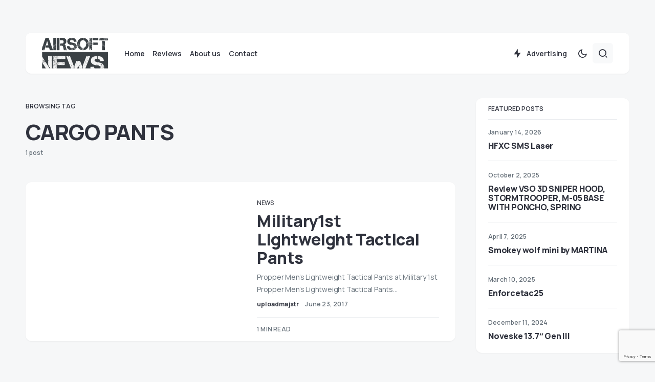

--- FILE ---
content_type: text/html; charset=utf-8
request_url: https://www.google.com/recaptcha/api2/anchor?ar=1&k=6Le-328qAAAAAC6PmzES-mIblfcPxqXqnYZzflkX&co=aHR0cHM6Ly9haXJzb2Z0bmV3cy5ldTo0NDM.&hl=en&v=PoyoqOPhxBO7pBk68S4YbpHZ&size=invisible&anchor-ms=20000&execute-ms=30000&cb=q18kxj1l89kg
body_size: 48544
content:
<!DOCTYPE HTML><html dir="ltr" lang="en"><head><meta http-equiv="Content-Type" content="text/html; charset=UTF-8">
<meta http-equiv="X-UA-Compatible" content="IE=edge">
<title>reCAPTCHA</title>
<style type="text/css">
/* cyrillic-ext */
@font-face {
  font-family: 'Roboto';
  font-style: normal;
  font-weight: 400;
  font-stretch: 100%;
  src: url(//fonts.gstatic.com/s/roboto/v48/KFO7CnqEu92Fr1ME7kSn66aGLdTylUAMa3GUBHMdazTgWw.woff2) format('woff2');
  unicode-range: U+0460-052F, U+1C80-1C8A, U+20B4, U+2DE0-2DFF, U+A640-A69F, U+FE2E-FE2F;
}
/* cyrillic */
@font-face {
  font-family: 'Roboto';
  font-style: normal;
  font-weight: 400;
  font-stretch: 100%;
  src: url(//fonts.gstatic.com/s/roboto/v48/KFO7CnqEu92Fr1ME7kSn66aGLdTylUAMa3iUBHMdazTgWw.woff2) format('woff2');
  unicode-range: U+0301, U+0400-045F, U+0490-0491, U+04B0-04B1, U+2116;
}
/* greek-ext */
@font-face {
  font-family: 'Roboto';
  font-style: normal;
  font-weight: 400;
  font-stretch: 100%;
  src: url(//fonts.gstatic.com/s/roboto/v48/KFO7CnqEu92Fr1ME7kSn66aGLdTylUAMa3CUBHMdazTgWw.woff2) format('woff2');
  unicode-range: U+1F00-1FFF;
}
/* greek */
@font-face {
  font-family: 'Roboto';
  font-style: normal;
  font-weight: 400;
  font-stretch: 100%;
  src: url(//fonts.gstatic.com/s/roboto/v48/KFO7CnqEu92Fr1ME7kSn66aGLdTylUAMa3-UBHMdazTgWw.woff2) format('woff2');
  unicode-range: U+0370-0377, U+037A-037F, U+0384-038A, U+038C, U+038E-03A1, U+03A3-03FF;
}
/* math */
@font-face {
  font-family: 'Roboto';
  font-style: normal;
  font-weight: 400;
  font-stretch: 100%;
  src: url(//fonts.gstatic.com/s/roboto/v48/KFO7CnqEu92Fr1ME7kSn66aGLdTylUAMawCUBHMdazTgWw.woff2) format('woff2');
  unicode-range: U+0302-0303, U+0305, U+0307-0308, U+0310, U+0312, U+0315, U+031A, U+0326-0327, U+032C, U+032F-0330, U+0332-0333, U+0338, U+033A, U+0346, U+034D, U+0391-03A1, U+03A3-03A9, U+03B1-03C9, U+03D1, U+03D5-03D6, U+03F0-03F1, U+03F4-03F5, U+2016-2017, U+2034-2038, U+203C, U+2040, U+2043, U+2047, U+2050, U+2057, U+205F, U+2070-2071, U+2074-208E, U+2090-209C, U+20D0-20DC, U+20E1, U+20E5-20EF, U+2100-2112, U+2114-2115, U+2117-2121, U+2123-214F, U+2190, U+2192, U+2194-21AE, U+21B0-21E5, U+21F1-21F2, U+21F4-2211, U+2213-2214, U+2216-22FF, U+2308-230B, U+2310, U+2319, U+231C-2321, U+2336-237A, U+237C, U+2395, U+239B-23B7, U+23D0, U+23DC-23E1, U+2474-2475, U+25AF, U+25B3, U+25B7, U+25BD, U+25C1, U+25CA, U+25CC, U+25FB, U+266D-266F, U+27C0-27FF, U+2900-2AFF, U+2B0E-2B11, U+2B30-2B4C, U+2BFE, U+3030, U+FF5B, U+FF5D, U+1D400-1D7FF, U+1EE00-1EEFF;
}
/* symbols */
@font-face {
  font-family: 'Roboto';
  font-style: normal;
  font-weight: 400;
  font-stretch: 100%;
  src: url(//fonts.gstatic.com/s/roboto/v48/KFO7CnqEu92Fr1ME7kSn66aGLdTylUAMaxKUBHMdazTgWw.woff2) format('woff2');
  unicode-range: U+0001-000C, U+000E-001F, U+007F-009F, U+20DD-20E0, U+20E2-20E4, U+2150-218F, U+2190, U+2192, U+2194-2199, U+21AF, U+21E6-21F0, U+21F3, U+2218-2219, U+2299, U+22C4-22C6, U+2300-243F, U+2440-244A, U+2460-24FF, U+25A0-27BF, U+2800-28FF, U+2921-2922, U+2981, U+29BF, U+29EB, U+2B00-2BFF, U+4DC0-4DFF, U+FFF9-FFFB, U+10140-1018E, U+10190-1019C, U+101A0, U+101D0-101FD, U+102E0-102FB, U+10E60-10E7E, U+1D2C0-1D2D3, U+1D2E0-1D37F, U+1F000-1F0FF, U+1F100-1F1AD, U+1F1E6-1F1FF, U+1F30D-1F30F, U+1F315, U+1F31C, U+1F31E, U+1F320-1F32C, U+1F336, U+1F378, U+1F37D, U+1F382, U+1F393-1F39F, U+1F3A7-1F3A8, U+1F3AC-1F3AF, U+1F3C2, U+1F3C4-1F3C6, U+1F3CA-1F3CE, U+1F3D4-1F3E0, U+1F3ED, U+1F3F1-1F3F3, U+1F3F5-1F3F7, U+1F408, U+1F415, U+1F41F, U+1F426, U+1F43F, U+1F441-1F442, U+1F444, U+1F446-1F449, U+1F44C-1F44E, U+1F453, U+1F46A, U+1F47D, U+1F4A3, U+1F4B0, U+1F4B3, U+1F4B9, U+1F4BB, U+1F4BF, U+1F4C8-1F4CB, U+1F4D6, U+1F4DA, U+1F4DF, U+1F4E3-1F4E6, U+1F4EA-1F4ED, U+1F4F7, U+1F4F9-1F4FB, U+1F4FD-1F4FE, U+1F503, U+1F507-1F50B, U+1F50D, U+1F512-1F513, U+1F53E-1F54A, U+1F54F-1F5FA, U+1F610, U+1F650-1F67F, U+1F687, U+1F68D, U+1F691, U+1F694, U+1F698, U+1F6AD, U+1F6B2, U+1F6B9-1F6BA, U+1F6BC, U+1F6C6-1F6CF, U+1F6D3-1F6D7, U+1F6E0-1F6EA, U+1F6F0-1F6F3, U+1F6F7-1F6FC, U+1F700-1F7FF, U+1F800-1F80B, U+1F810-1F847, U+1F850-1F859, U+1F860-1F887, U+1F890-1F8AD, U+1F8B0-1F8BB, U+1F8C0-1F8C1, U+1F900-1F90B, U+1F93B, U+1F946, U+1F984, U+1F996, U+1F9E9, U+1FA00-1FA6F, U+1FA70-1FA7C, U+1FA80-1FA89, U+1FA8F-1FAC6, U+1FACE-1FADC, U+1FADF-1FAE9, U+1FAF0-1FAF8, U+1FB00-1FBFF;
}
/* vietnamese */
@font-face {
  font-family: 'Roboto';
  font-style: normal;
  font-weight: 400;
  font-stretch: 100%;
  src: url(//fonts.gstatic.com/s/roboto/v48/KFO7CnqEu92Fr1ME7kSn66aGLdTylUAMa3OUBHMdazTgWw.woff2) format('woff2');
  unicode-range: U+0102-0103, U+0110-0111, U+0128-0129, U+0168-0169, U+01A0-01A1, U+01AF-01B0, U+0300-0301, U+0303-0304, U+0308-0309, U+0323, U+0329, U+1EA0-1EF9, U+20AB;
}
/* latin-ext */
@font-face {
  font-family: 'Roboto';
  font-style: normal;
  font-weight: 400;
  font-stretch: 100%;
  src: url(//fonts.gstatic.com/s/roboto/v48/KFO7CnqEu92Fr1ME7kSn66aGLdTylUAMa3KUBHMdazTgWw.woff2) format('woff2');
  unicode-range: U+0100-02BA, U+02BD-02C5, U+02C7-02CC, U+02CE-02D7, U+02DD-02FF, U+0304, U+0308, U+0329, U+1D00-1DBF, U+1E00-1E9F, U+1EF2-1EFF, U+2020, U+20A0-20AB, U+20AD-20C0, U+2113, U+2C60-2C7F, U+A720-A7FF;
}
/* latin */
@font-face {
  font-family: 'Roboto';
  font-style: normal;
  font-weight: 400;
  font-stretch: 100%;
  src: url(//fonts.gstatic.com/s/roboto/v48/KFO7CnqEu92Fr1ME7kSn66aGLdTylUAMa3yUBHMdazQ.woff2) format('woff2');
  unicode-range: U+0000-00FF, U+0131, U+0152-0153, U+02BB-02BC, U+02C6, U+02DA, U+02DC, U+0304, U+0308, U+0329, U+2000-206F, U+20AC, U+2122, U+2191, U+2193, U+2212, U+2215, U+FEFF, U+FFFD;
}
/* cyrillic-ext */
@font-face {
  font-family: 'Roboto';
  font-style: normal;
  font-weight: 500;
  font-stretch: 100%;
  src: url(//fonts.gstatic.com/s/roboto/v48/KFO7CnqEu92Fr1ME7kSn66aGLdTylUAMa3GUBHMdazTgWw.woff2) format('woff2');
  unicode-range: U+0460-052F, U+1C80-1C8A, U+20B4, U+2DE0-2DFF, U+A640-A69F, U+FE2E-FE2F;
}
/* cyrillic */
@font-face {
  font-family: 'Roboto';
  font-style: normal;
  font-weight: 500;
  font-stretch: 100%;
  src: url(//fonts.gstatic.com/s/roboto/v48/KFO7CnqEu92Fr1ME7kSn66aGLdTylUAMa3iUBHMdazTgWw.woff2) format('woff2');
  unicode-range: U+0301, U+0400-045F, U+0490-0491, U+04B0-04B1, U+2116;
}
/* greek-ext */
@font-face {
  font-family: 'Roboto';
  font-style: normal;
  font-weight: 500;
  font-stretch: 100%;
  src: url(//fonts.gstatic.com/s/roboto/v48/KFO7CnqEu92Fr1ME7kSn66aGLdTylUAMa3CUBHMdazTgWw.woff2) format('woff2');
  unicode-range: U+1F00-1FFF;
}
/* greek */
@font-face {
  font-family: 'Roboto';
  font-style: normal;
  font-weight: 500;
  font-stretch: 100%;
  src: url(//fonts.gstatic.com/s/roboto/v48/KFO7CnqEu92Fr1ME7kSn66aGLdTylUAMa3-UBHMdazTgWw.woff2) format('woff2');
  unicode-range: U+0370-0377, U+037A-037F, U+0384-038A, U+038C, U+038E-03A1, U+03A3-03FF;
}
/* math */
@font-face {
  font-family: 'Roboto';
  font-style: normal;
  font-weight: 500;
  font-stretch: 100%;
  src: url(//fonts.gstatic.com/s/roboto/v48/KFO7CnqEu92Fr1ME7kSn66aGLdTylUAMawCUBHMdazTgWw.woff2) format('woff2');
  unicode-range: U+0302-0303, U+0305, U+0307-0308, U+0310, U+0312, U+0315, U+031A, U+0326-0327, U+032C, U+032F-0330, U+0332-0333, U+0338, U+033A, U+0346, U+034D, U+0391-03A1, U+03A3-03A9, U+03B1-03C9, U+03D1, U+03D5-03D6, U+03F0-03F1, U+03F4-03F5, U+2016-2017, U+2034-2038, U+203C, U+2040, U+2043, U+2047, U+2050, U+2057, U+205F, U+2070-2071, U+2074-208E, U+2090-209C, U+20D0-20DC, U+20E1, U+20E5-20EF, U+2100-2112, U+2114-2115, U+2117-2121, U+2123-214F, U+2190, U+2192, U+2194-21AE, U+21B0-21E5, U+21F1-21F2, U+21F4-2211, U+2213-2214, U+2216-22FF, U+2308-230B, U+2310, U+2319, U+231C-2321, U+2336-237A, U+237C, U+2395, U+239B-23B7, U+23D0, U+23DC-23E1, U+2474-2475, U+25AF, U+25B3, U+25B7, U+25BD, U+25C1, U+25CA, U+25CC, U+25FB, U+266D-266F, U+27C0-27FF, U+2900-2AFF, U+2B0E-2B11, U+2B30-2B4C, U+2BFE, U+3030, U+FF5B, U+FF5D, U+1D400-1D7FF, U+1EE00-1EEFF;
}
/* symbols */
@font-face {
  font-family: 'Roboto';
  font-style: normal;
  font-weight: 500;
  font-stretch: 100%;
  src: url(//fonts.gstatic.com/s/roboto/v48/KFO7CnqEu92Fr1ME7kSn66aGLdTylUAMaxKUBHMdazTgWw.woff2) format('woff2');
  unicode-range: U+0001-000C, U+000E-001F, U+007F-009F, U+20DD-20E0, U+20E2-20E4, U+2150-218F, U+2190, U+2192, U+2194-2199, U+21AF, U+21E6-21F0, U+21F3, U+2218-2219, U+2299, U+22C4-22C6, U+2300-243F, U+2440-244A, U+2460-24FF, U+25A0-27BF, U+2800-28FF, U+2921-2922, U+2981, U+29BF, U+29EB, U+2B00-2BFF, U+4DC0-4DFF, U+FFF9-FFFB, U+10140-1018E, U+10190-1019C, U+101A0, U+101D0-101FD, U+102E0-102FB, U+10E60-10E7E, U+1D2C0-1D2D3, U+1D2E0-1D37F, U+1F000-1F0FF, U+1F100-1F1AD, U+1F1E6-1F1FF, U+1F30D-1F30F, U+1F315, U+1F31C, U+1F31E, U+1F320-1F32C, U+1F336, U+1F378, U+1F37D, U+1F382, U+1F393-1F39F, U+1F3A7-1F3A8, U+1F3AC-1F3AF, U+1F3C2, U+1F3C4-1F3C6, U+1F3CA-1F3CE, U+1F3D4-1F3E0, U+1F3ED, U+1F3F1-1F3F3, U+1F3F5-1F3F7, U+1F408, U+1F415, U+1F41F, U+1F426, U+1F43F, U+1F441-1F442, U+1F444, U+1F446-1F449, U+1F44C-1F44E, U+1F453, U+1F46A, U+1F47D, U+1F4A3, U+1F4B0, U+1F4B3, U+1F4B9, U+1F4BB, U+1F4BF, U+1F4C8-1F4CB, U+1F4D6, U+1F4DA, U+1F4DF, U+1F4E3-1F4E6, U+1F4EA-1F4ED, U+1F4F7, U+1F4F9-1F4FB, U+1F4FD-1F4FE, U+1F503, U+1F507-1F50B, U+1F50D, U+1F512-1F513, U+1F53E-1F54A, U+1F54F-1F5FA, U+1F610, U+1F650-1F67F, U+1F687, U+1F68D, U+1F691, U+1F694, U+1F698, U+1F6AD, U+1F6B2, U+1F6B9-1F6BA, U+1F6BC, U+1F6C6-1F6CF, U+1F6D3-1F6D7, U+1F6E0-1F6EA, U+1F6F0-1F6F3, U+1F6F7-1F6FC, U+1F700-1F7FF, U+1F800-1F80B, U+1F810-1F847, U+1F850-1F859, U+1F860-1F887, U+1F890-1F8AD, U+1F8B0-1F8BB, U+1F8C0-1F8C1, U+1F900-1F90B, U+1F93B, U+1F946, U+1F984, U+1F996, U+1F9E9, U+1FA00-1FA6F, U+1FA70-1FA7C, U+1FA80-1FA89, U+1FA8F-1FAC6, U+1FACE-1FADC, U+1FADF-1FAE9, U+1FAF0-1FAF8, U+1FB00-1FBFF;
}
/* vietnamese */
@font-face {
  font-family: 'Roboto';
  font-style: normal;
  font-weight: 500;
  font-stretch: 100%;
  src: url(//fonts.gstatic.com/s/roboto/v48/KFO7CnqEu92Fr1ME7kSn66aGLdTylUAMa3OUBHMdazTgWw.woff2) format('woff2');
  unicode-range: U+0102-0103, U+0110-0111, U+0128-0129, U+0168-0169, U+01A0-01A1, U+01AF-01B0, U+0300-0301, U+0303-0304, U+0308-0309, U+0323, U+0329, U+1EA0-1EF9, U+20AB;
}
/* latin-ext */
@font-face {
  font-family: 'Roboto';
  font-style: normal;
  font-weight: 500;
  font-stretch: 100%;
  src: url(//fonts.gstatic.com/s/roboto/v48/KFO7CnqEu92Fr1ME7kSn66aGLdTylUAMa3KUBHMdazTgWw.woff2) format('woff2');
  unicode-range: U+0100-02BA, U+02BD-02C5, U+02C7-02CC, U+02CE-02D7, U+02DD-02FF, U+0304, U+0308, U+0329, U+1D00-1DBF, U+1E00-1E9F, U+1EF2-1EFF, U+2020, U+20A0-20AB, U+20AD-20C0, U+2113, U+2C60-2C7F, U+A720-A7FF;
}
/* latin */
@font-face {
  font-family: 'Roboto';
  font-style: normal;
  font-weight: 500;
  font-stretch: 100%;
  src: url(//fonts.gstatic.com/s/roboto/v48/KFO7CnqEu92Fr1ME7kSn66aGLdTylUAMa3yUBHMdazQ.woff2) format('woff2');
  unicode-range: U+0000-00FF, U+0131, U+0152-0153, U+02BB-02BC, U+02C6, U+02DA, U+02DC, U+0304, U+0308, U+0329, U+2000-206F, U+20AC, U+2122, U+2191, U+2193, U+2212, U+2215, U+FEFF, U+FFFD;
}
/* cyrillic-ext */
@font-face {
  font-family: 'Roboto';
  font-style: normal;
  font-weight: 900;
  font-stretch: 100%;
  src: url(//fonts.gstatic.com/s/roboto/v48/KFO7CnqEu92Fr1ME7kSn66aGLdTylUAMa3GUBHMdazTgWw.woff2) format('woff2');
  unicode-range: U+0460-052F, U+1C80-1C8A, U+20B4, U+2DE0-2DFF, U+A640-A69F, U+FE2E-FE2F;
}
/* cyrillic */
@font-face {
  font-family: 'Roboto';
  font-style: normal;
  font-weight: 900;
  font-stretch: 100%;
  src: url(//fonts.gstatic.com/s/roboto/v48/KFO7CnqEu92Fr1ME7kSn66aGLdTylUAMa3iUBHMdazTgWw.woff2) format('woff2');
  unicode-range: U+0301, U+0400-045F, U+0490-0491, U+04B0-04B1, U+2116;
}
/* greek-ext */
@font-face {
  font-family: 'Roboto';
  font-style: normal;
  font-weight: 900;
  font-stretch: 100%;
  src: url(//fonts.gstatic.com/s/roboto/v48/KFO7CnqEu92Fr1ME7kSn66aGLdTylUAMa3CUBHMdazTgWw.woff2) format('woff2');
  unicode-range: U+1F00-1FFF;
}
/* greek */
@font-face {
  font-family: 'Roboto';
  font-style: normal;
  font-weight: 900;
  font-stretch: 100%;
  src: url(//fonts.gstatic.com/s/roboto/v48/KFO7CnqEu92Fr1ME7kSn66aGLdTylUAMa3-UBHMdazTgWw.woff2) format('woff2');
  unicode-range: U+0370-0377, U+037A-037F, U+0384-038A, U+038C, U+038E-03A1, U+03A3-03FF;
}
/* math */
@font-face {
  font-family: 'Roboto';
  font-style: normal;
  font-weight: 900;
  font-stretch: 100%;
  src: url(//fonts.gstatic.com/s/roboto/v48/KFO7CnqEu92Fr1ME7kSn66aGLdTylUAMawCUBHMdazTgWw.woff2) format('woff2');
  unicode-range: U+0302-0303, U+0305, U+0307-0308, U+0310, U+0312, U+0315, U+031A, U+0326-0327, U+032C, U+032F-0330, U+0332-0333, U+0338, U+033A, U+0346, U+034D, U+0391-03A1, U+03A3-03A9, U+03B1-03C9, U+03D1, U+03D5-03D6, U+03F0-03F1, U+03F4-03F5, U+2016-2017, U+2034-2038, U+203C, U+2040, U+2043, U+2047, U+2050, U+2057, U+205F, U+2070-2071, U+2074-208E, U+2090-209C, U+20D0-20DC, U+20E1, U+20E5-20EF, U+2100-2112, U+2114-2115, U+2117-2121, U+2123-214F, U+2190, U+2192, U+2194-21AE, U+21B0-21E5, U+21F1-21F2, U+21F4-2211, U+2213-2214, U+2216-22FF, U+2308-230B, U+2310, U+2319, U+231C-2321, U+2336-237A, U+237C, U+2395, U+239B-23B7, U+23D0, U+23DC-23E1, U+2474-2475, U+25AF, U+25B3, U+25B7, U+25BD, U+25C1, U+25CA, U+25CC, U+25FB, U+266D-266F, U+27C0-27FF, U+2900-2AFF, U+2B0E-2B11, U+2B30-2B4C, U+2BFE, U+3030, U+FF5B, U+FF5D, U+1D400-1D7FF, U+1EE00-1EEFF;
}
/* symbols */
@font-face {
  font-family: 'Roboto';
  font-style: normal;
  font-weight: 900;
  font-stretch: 100%;
  src: url(//fonts.gstatic.com/s/roboto/v48/KFO7CnqEu92Fr1ME7kSn66aGLdTylUAMaxKUBHMdazTgWw.woff2) format('woff2');
  unicode-range: U+0001-000C, U+000E-001F, U+007F-009F, U+20DD-20E0, U+20E2-20E4, U+2150-218F, U+2190, U+2192, U+2194-2199, U+21AF, U+21E6-21F0, U+21F3, U+2218-2219, U+2299, U+22C4-22C6, U+2300-243F, U+2440-244A, U+2460-24FF, U+25A0-27BF, U+2800-28FF, U+2921-2922, U+2981, U+29BF, U+29EB, U+2B00-2BFF, U+4DC0-4DFF, U+FFF9-FFFB, U+10140-1018E, U+10190-1019C, U+101A0, U+101D0-101FD, U+102E0-102FB, U+10E60-10E7E, U+1D2C0-1D2D3, U+1D2E0-1D37F, U+1F000-1F0FF, U+1F100-1F1AD, U+1F1E6-1F1FF, U+1F30D-1F30F, U+1F315, U+1F31C, U+1F31E, U+1F320-1F32C, U+1F336, U+1F378, U+1F37D, U+1F382, U+1F393-1F39F, U+1F3A7-1F3A8, U+1F3AC-1F3AF, U+1F3C2, U+1F3C4-1F3C6, U+1F3CA-1F3CE, U+1F3D4-1F3E0, U+1F3ED, U+1F3F1-1F3F3, U+1F3F5-1F3F7, U+1F408, U+1F415, U+1F41F, U+1F426, U+1F43F, U+1F441-1F442, U+1F444, U+1F446-1F449, U+1F44C-1F44E, U+1F453, U+1F46A, U+1F47D, U+1F4A3, U+1F4B0, U+1F4B3, U+1F4B9, U+1F4BB, U+1F4BF, U+1F4C8-1F4CB, U+1F4D6, U+1F4DA, U+1F4DF, U+1F4E3-1F4E6, U+1F4EA-1F4ED, U+1F4F7, U+1F4F9-1F4FB, U+1F4FD-1F4FE, U+1F503, U+1F507-1F50B, U+1F50D, U+1F512-1F513, U+1F53E-1F54A, U+1F54F-1F5FA, U+1F610, U+1F650-1F67F, U+1F687, U+1F68D, U+1F691, U+1F694, U+1F698, U+1F6AD, U+1F6B2, U+1F6B9-1F6BA, U+1F6BC, U+1F6C6-1F6CF, U+1F6D3-1F6D7, U+1F6E0-1F6EA, U+1F6F0-1F6F3, U+1F6F7-1F6FC, U+1F700-1F7FF, U+1F800-1F80B, U+1F810-1F847, U+1F850-1F859, U+1F860-1F887, U+1F890-1F8AD, U+1F8B0-1F8BB, U+1F8C0-1F8C1, U+1F900-1F90B, U+1F93B, U+1F946, U+1F984, U+1F996, U+1F9E9, U+1FA00-1FA6F, U+1FA70-1FA7C, U+1FA80-1FA89, U+1FA8F-1FAC6, U+1FACE-1FADC, U+1FADF-1FAE9, U+1FAF0-1FAF8, U+1FB00-1FBFF;
}
/* vietnamese */
@font-face {
  font-family: 'Roboto';
  font-style: normal;
  font-weight: 900;
  font-stretch: 100%;
  src: url(//fonts.gstatic.com/s/roboto/v48/KFO7CnqEu92Fr1ME7kSn66aGLdTylUAMa3OUBHMdazTgWw.woff2) format('woff2');
  unicode-range: U+0102-0103, U+0110-0111, U+0128-0129, U+0168-0169, U+01A0-01A1, U+01AF-01B0, U+0300-0301, U+0303-0304, U+0308-0309, U+0323, U+0329, U+1EA0-1EF9, U+20AB;
}
/* latin-ext */
@font-face {
  font-family: 'Roboto';
  font-style: normal;
  font-weight: 900;
  font-stretch: 100%;
  src: url(//fonts.gstatic.com/s/roboto/v48/KFO7CnqEu92Fr1ME7kSn66aGLdTylUAMa3KUBHMdazTgWw.woff2) format('woff2');
  unicode-range: U+0100-02BA, U+02BD-02C5, U+02C7-02CC, U+02CE-02D7, U+02DD-02FF, U+0304, U+0308, U+0329, U+1D00-1DBF, U+1E00-1E9F, U+1EF2-1EFF, U+2020, U+20A0-20AB, U+20AD-20C0, U+2113, U+2C60-2C7F, U+A720-A7FF;
}
/* latin */
@font-face {
  font-family: 'Roboto';
  font-style: normal;
  font-weight: 900;
  font-stretch: 100%;
  src: url(//fonts.gstatic.com/s/roboto/v48/KFO7CnqEu92Fr1ME7kSn66aGLdTylUAMa3yUBHMdazQ.woff2) format('woff2');
  unicode-range: U+0000-00FF, U+0131, U+0152-0153, U+02BB-02BC, U+02C6, U+02DA, U+02DC, U+0304, U+0308, U+0329, U+2000-206F, U+20AC, U+2122, U+2191, U+2193, U+2212, U+2215, U+FEFF, U+FFFD;
}

</style>
<link rel="stylesheet" type="text/css" href="https://www.gstatic.com/recaptcha/releases/PoyoqOPhxBO7pBk68S4YbpHZ/styles__ltr.css">
<script nonce="kGsI5P_uWfAl3wJ_hP1ZkA" type="text/javascript">window['__recaptcha_api'] = 'https://www.google.com/recaptcha/api2/';</script>
<script type="text/javascript" src="https://www.gstatic.com/recaptcha/releases/PoyoqOPhxBO7pBk68S4YbpHZ/recaptcha__en.js" nonce="kGsI5P_uWfAl3wJ_hP1ZkA">
      
    </script></head>
<body><div id="rc-anchor-alert" class="rc-anchor-alert"></div>
<input type="hidden" id="recaptcha-token" value="[base64]">
<script type="text/javascript" nonce="kGsI5P_uWfAl3wJ_hP1ZkA">
      recaptcha.anchor.Main.init("[\x22ainput\x22,[\x22bgdata\x22,\x22\x22,\[base64]/[base64]/UltIKytdPWE6KGE8MjA0OD9SW0grK109YT4+NnwxOTI6KChhJjY0NTEyKT09NTUyOTYmJnErMTxoLmxlbmd0aCYmKGguY2hhckNvZGVBdChxKzEpJjY0NTEyKT09NTYzMjA/[base64]/MjU1OlI/[base64]/[base64]/[base64]/[base64]/[base64]/[base64]/[base64]/[base64]/[base64]/[base64]\x22,\[base64]\\u003d\x22,\x22wrTCszzDijhrCsKsw7XDuMK6wrJrCDjDvyXDjsKFwpRfwp4lw6VKwr8iwpslQhDCtQtxZjczIMKKTHbDqMO3KXTCi3MbG3Ryw44iwqDCoiELwrIUEQfCjzVhw6bDqTVmw6HDrVHDjxcWPsOnw6vDhmU/[base64]/Cn8KrFMOkPsKHw6h5Q3TCpA3ClmNNwqx6PMKyw47DvsKgAcKnSnDDo8OOScO4NMKBFUDCi8Ovw6jCrxbDqQVCwrIoasK9woAAw6HCtsOTCRDCp8OKwoEBFzZEw6E1XA1Aw711dcOXwrTDm8Osa2k1Cg7DtMK6w5nDhF/CmcOeWsKkOH/DvMKCGVDCuDVcJSVJRcKTwr/[base64]/JMKLRG5Lw5PDvzQYEMKMwpktwopAw4xwIQ0ha8Kfw6ZZMRd8w5pyw7TDmn4VfMO2dR4KJHzCo2fDvDN8wqlhw4bDjsOGP8KIeV1AesOXPMO8wrYMwrN/[base64]/Dn0deMMKkI8OyTCdpwpF6woxpwovDtsOaN3rCtA1LUMKALDfDvyhfL8Ouwr/[base64]/DsMOUwqzCpFEjwrJJScOKwoRhZsOtS0RGwr0twqPCscKEwoY/[base64]/[base64]/CuUlxQjNdw6TCgVIaw6x7JcOJD8O0Ow0rCRJPwpbCjXxxwpvCq2nCnk/Dg8KEeFvCpFdhM8OBw4tww7g/LMOUOXAsbcOebMKAw49xw5kdKSJzWcODw4fCnMOpDMK5Nh3CtcKVGcK+wqvCucONwokew7TDlsOIwo9oNBgUwp/Dv8OdbFzDu8OGQ8OFwoIGdcODaGBmSg3Dg8KYdcKAwpXCj8O8WF3Ct2PDi33CoRRiYcOlLcO5wr7DqsOZwowdwoZsaEJgHsO5wr80P8OafzvCrsK/[base64]/[base64]/ClsKKw5/[base64]/EGTDrAPCsj4qwqzCuEt0L8K/[base64]/DMK0wqjDk2/DrlYCwrrCqMKmCcO4YsOae8K4V8OoFsOGYcOjLTAAWsOpPzVKFV8owqxqKsODw5DCuMOkwr/DhErDlCnCrsOsUsK2bHVrwro/FDdyW8Kvw7stN8K+w43Cv8OMHFo9fcK7wq7DuWpQwofCuC3CqTE4w44wGGESw5/[base64]/OgV0w44ZTSY4wp5zwrUuIsOawrwWw4XCtMOVwoM7ExPCpVVuSmvDu1nDhsKCw4zDmcOvA8Ouwq/DiwxDw4MSc8KDw5UvT3HCo8OAbsKnwrR+wqdxc0kTO8OTw6zDhsOWSMK4fsOWw4TCrhUVw6rCm8O+F8OOGTDDlzA/[base64]/[base64]/DvBjDvHzCksOAb8OfwqDCm8OVwqx6EGTDkMKYIMO0woHCp8K9EsKJcwRvfXbDicO7PMOLJHNxw6plw7bCtgQ0w4fClcKSwolvw5QmWlUfOyhbwqlEwpHCiVs7UMK9w67ChisHPR3DrS9VPcKBbMOULj3DoMOwwqU6OMKlIANdw455w7/DlcOPN2fDj0/DmMKwGn8Fw6XCjMKCwojCisOCwqHCvV1kwqzCjznCgcKUR159HgUSwo7Ch8OKw5fChMKEw69sWihGfx8mwpzCk0vDhnLChMOnw5PDvsKFQXHDkVHDgMKXwpjDpcK3w4Z4CD/CkR8KETDCl8OXCWLDmXTCpsOfwovCkmIRUjxEw47DrnHCmDlFEXlhw7zDniRjSxxeGMKPTsOKAkHDssKKX8Opw4EsZExMwo3Co8OzDcKQKAkLEsOgw4bCsyzDoHEFw6LCgsOOwqLCkcOhw5vCmMKXw74Cw4/[base64]/[base64]/w758w73CiUx0FsKeBG95woR6w5pDwq/[base64]/Dj8OZKcKUw4/CqsKow5czwqdSLCB5bnEZBcOMARfCuMK6QsK+wpRKNRcrwr56D8KmH8K1WMK3w7kMwposOsOwwrs4N8Kmw7d5w4hRVsO0BMOKOsKzClx0w6TCrVDDqMOFw6vDjcKhCMKjZlFPMgxqMwdzwolCBVXDpcKrwp1WC0Y3w5hofWTCs8OBwp/Cs3PDlcK9ZMKyDsOGw5QMPsKXTD84NXEFCGjCghXDksK0ZMKaw6rCqcK/Zw/[base64]/asOPEcK/U0dWe8KzwqHDksOnw5JVNMKEd8KYdcOCcMKSwqtYw7gLw6/Dl3oIwoPDqyBzwr3Dty5ow6nCkn1/[base64]/CuMOtw4TCinzCkjouMBrDmHVbWD5vDMODccOiw48TwoUhwoLDlRQfw6QUwpHDpinCo8KRwrDDtMOuE8Ohw7ldwrNuE3N6E8ORw5AHw6zDicOUwrHClFTDncO/HBw4SMK9Cj5ZRiAYWU/DljFOwqbCqVJTIMKGK8KIw6HCi2jDoXV8wphoScOlUXV4wo1zBRzDssKJw5VPwrZ/eh7Dm1QGNcKrw7ZjJMO/DFbCrsKMw5nDrTjDv8Kawp50w5N0WMOBRcKNw5XDqcKRdBLCpMOww6TCi8OqFHrCrUjDnxVbwpgRwpDCgcOaT2rCjW7CksOqNXXCu8O0wpMIKsOew74Zw609Qxo/XcK8O0TCh8Kiw7sQw7TCtcKQw4EJAx7Dq0LCuBAuw7s6w7EBNB0jw5V7UQvDtAAiw6XDiMKTfRp0wrd5wo0Gwr/[base64]/[base64]/AnQBwpUEUsOiwpPDmQ15MDQQU8OmwrjDocO/O1rDq1/DilE9NMKIwrDDicOdwpfDvHFtwrzDtcOnX8Kjw7ABaxHDh8OVcA9Ew6rDkk3Cog9twog4DGxJVDrDl2PCi8K5OwrDj8K0wq4NYcKbwpnDm8O+woPCh8Kxwq3Ck1HCmEfDosObcV/Dt8OpeTXDh8O8w7zChGDDt8KPOQXClsKRZMKWwqjCoBbDlCRlw6lHC0/CmsOJPcKQccOXccOeVcKpwqN+WxzChwTDnMODOcKkw6zCkSrCuGgsw4PCmcOJwrzCpcO5YSzCv8Oqwr4aEEPDmMKrJVFkakfDmMKLVSwQd8KcHsK3RcK4w4/DtcOgQsOpIcOwwpkraFTCncOZwrbCi8OQw7MOwprCoxlEI8KdHRPChcOJdxFNwrdvwpVQJMK/w4d7w5h8wofDnXLDqMKbAsK0w5J4w6NGw73ChnkMwr3DjwDCgMOrw7ouMQBUw73DtWtvw75TSMObwqDCrl88woTDnMKoDcKAPxDCgybCqH9/wqZzwpE7DsOdZ2JtwqTCmMORwp/CssO5woXDg8KdMMKsfsKjwqfCtMKEwqHDh8KfL8KGwoAawo90VMOpw7bChcOew6zDncK4wonCnydowozCt0dRIi3Cs2vCjD8MwqjCpcORRsONwp3DtMKOwpA5flLCqzPCmcKpwrHCjTITwrI/b8Ohw7XClsOzw4TCkMKjFcOeIMKUw5PDjMOnw5/[base64]/Dl8OSJ8OCw5PDkMOiAMOhAMOuAVvCmsOIbwlcw7U9AMK5MsOqwo/ChjoUaXPDiB89w5xzwpYcZzYxF8KyUsKowqRfw4kAw5dQc8KqwrpNw7JvZsK7LsKfw5AHwojCocOzJSgVABvChsKMwoHDmMOpwpXDk8KXw6g8FnTDlMK5ZsKSw4DDqXJhIMO+w5JKH3vDq8ORwrfDmwfDj8KFGxDDuTDCglFvYMOqByPDvMOcw6g/wpfDlAYULHZ4PcOSwptUccKHw6haeGPCuMKFUmPDp8Onw7R8w7vDmMK1w7Reewo0w7DCmhd+w4osfxo/[base64]/DvMKnARIAwqfCqALDjA/ClcOfwrzCun0vw7oNwovCicOdDcKsRcOtfkZpLQgzUsK0w49Cw4pVOVYkQcOiFVM2JxHDnzFYV8OIME0TCsKVcnPCvSnDmSMZw688w5/Cq8OrwqpBwpnDtmANICE6wrPCqcOXwrHCrm3ClHzDlMOQwpoYw4HCvDIWwoTCslrCrsKiw6LDoB8xwrwrwqAkw7rDp0/DvGbDunPDkcKjIz3DksKnwqfDkVUywpIvOMKEwq5LccKmS8KOw5DCgsOkAxfDhMKnw59Sw5xow7TCtgx0IH/CrMO/wq/[base64]/DrsO1w7nCtsKjwo9QBQfCugwNcMO3wrXCucKow6bDpcKFw7HCkcKtLsOEY33CssO9w78GBUVRLcOOOHfCh8KewonCg8ONcsK9w6jClG7DlsKTwrLDkFRww7nCh8K/[base64]/[base64]/I8KAC1rDs8KGacOHw5jChTHCr8OhwpsSJcOpUB7DlMOyZER6FsOgw4LCrBvCh8O8IUM8wrXDj0TCkMO6wonDi8O0TwjDpsKLwpTDpm7CnHZfw6TCocO2wphhwo8Yw67DvcK6w6fDiwTDg8OMwr/CjFc/wpRPw4cHw7/DrsK5fMKXw7EqAsOcDMKvcDDDmcKhwocMw6HCqyLChisPUxPCiisAwpLDkwplaCnCvx/CuMOWZsKnwpIUeyrDmMKzaHMpw7TDvMO2w7HCksKBVMO+wrR5MH3Cl8OdMH45w5HCskHCicKNw7XDo2TDq1bCncKtemxdNMKvw4ArJG/Dn8KPwp4vR37CncKUSsKjGEQcKsK1VB4xC8KvQcKVPXgwRsK8w4fDuMK4OsKnYQ4qw7TDvxcWwp7CozTDm8KCw7gcDFHCgsK2RsOFOsO6bsK3J3pKw48Yw6PCryrDqsOpPFPCpMKBwqDDmMKIK8KAEREyScKew6jCo1tgQxUewo/DvcOlIcOvaFp+IsOfwoXDmcKBwotDw5LDr8KwKDfCglV5Zh44dMOWwrUpwozDu2rDoMKjIcOkVMK1bW15wrxndg9pWmcPwpM0wqPDpsKgIMKhwpfDhk/ClMO+dsOVw7F7w6Mrw7YESl1IPw3DnydMccO3w6wJW2/[base64]/[base64]/ZjrDhR/CoTxowrzDuMKKW8Oiw6xdwrXCp8KGGUQuOsOqw6TCjcO6dMOVOWHDslQ7bcKww57CkSRKw5UtwqNdfE3Di8OrfxPDoVZ/dMOTw6cLS0rCuXXDjsK8w4XDog/CqcKww65SwqHDviREKlUnEHpvw7E9w4TDgDzCrRjDsklnw7A8BW8JHjXDuMOtKsOYwroPJyp/[base64]/CvCkrwqbCuDbDi2cgwp/[base64]/DnA0iwqnDjcO2CsKew7pobsKKRsOPJMOkbsKMw4vDmFDCtcK5FsOJSj7CrwDDgAoWwol+w5vDr1/[base64]/CosO4VwXCjcKvccO4wrIwZ8Kxw4wCwqDDmzQ5ZcKCZlJtScO8wpY7w5PCnSzCp1MuL17DusKVwqYpw5PCqWHCksKEwppQw51VIQ/[base64]/Cmxoqw4IrSnlrwqHDoSJfw4F2w53CpcKEw6nDt8O0MEkgwolowrBDRcKyZkrCohbChh1Yw4zCvcKaD8KISVxwwoB9wovCmRMWSB40JC8OwqPCgcKSPMOTwq/CkMKhGAUpNm9GCV7DsAHDn8KSZ1nDl8K6GsKmFsOFw70/wqdJwqrChBpTAMOcwocResOmw6jCg8OuGMOXdTbDqsO/ISrClsK7P8OLw4bDkWXCm8OFw4XDrU/CnQnDuVbDqS4iwpULw50YEcO+wqcWZQ99wrjDrS/Dr8KUSMKwAkXDnMKgw63Cm1YzwqYlUcOtw7Qrw7JVKcKmcMOgwox3AlMKaMKEw4cYRMKAw5/DucO+SMKgRsKSwqPCsDQhFycgw75bfnLDmCDDmE1awonDv1gJQcOcw4TCjcOxwrIkw77Ci0V2KsKjacKcwqx6w7rDk8ONwoDCgsOlwr3Cj8OvMTbCsiYlasKVJw1xUcOyZ8KSwr7DhsKwZS/CsC3DuDjCpjtxwqdxw5ATJcOAwpfDvUAEY0Qgw411JXpFw43Cn2tiwq0vw4tYw6UpLcOYPVcxw47CtEzCpcOcw6nCsMOxwpUXOhfCqEYMw63CkMOdwqoFwqQowonDum7Dp0rChMO0XcKqwosdeQF5eMO6O8K/bjo2X3NBWcO1FMOgDcOqw7xAFVp8w5rDtcODesO+J8OOwqjCsMKFw6TCmmfDkVYxKcOjBcKrY8O5KsOGWsKgw5c0w6FnwrPDlMK3fnJuI8K+w5zCgi3Dh2F/ZMK3Jj4rMGHDuWEhLU3DtxrDgsONworCq3J9w5bDuWUmH2FWC8KvwokQw4dJw4ZPJXLCqGkpwpZbfE3CoA/[base64]/Cln0Aw4AbWMOWw7PChcKJwqbDqUnCgVcaYE0qQ8OPJ8KsT8KTf8KmwoU/w6UTwqNVUcO/w4cMFcOEaTBhWcOFw4k4w4jCoFAAeQkVw5cywo3CphJ2wqTDscOWaisGJ8KYH1fDrDDCi8KQSsOOD03CrkXDgMKNGsKVwpxWw4DChsK3MmjCk8OVUUZBwppqTBrDvFbDhi7Do17CvUtTw7M7wpV4wpE/w7cww5rDiMOtasKwWsKqw5/Cg8OrwqAtf8KOPjHClsKOw77Cr8KPwok8M3DDhHrDqsO+cAE9w4XDoMKmMQnCjnDDkjQPw6DCusOuejgfTk0Rwrkkw7rCiAYaw7Z+T8OCwqwWw48Uw4XClT9XwqJOw7TDgFVpMMK/O8O5J33Dl0xXTMKlwptTwoHCmBF/wp5zwpJnBcOqw5dJw5DDmMKkwq0jHHzCsUzDrcObcknCvsObIVXCt8KnwpYeWyocYDVpw7VPQMKaHzpvCGlEIcOLNsOow4sHYjbDs3UYw44Bwq9ew6zCrzbCkcK5fVMPWcKiFVZDM0vDskldOMKSw7QdaMKycBfDkz8yDC7DjsO6w6/[base64]/wpR9w5RjYMOLCz3DkX1aCsKfw7oecgtiwoJaK8Kkw7pqw4LCr8K7wpMbKMOLwoRdE8Ocwp/DvcKEw4nCmzZNwrzCoi5sCcK+d8KfS8K6wpZJwq4+w5Yib1fCo8OPBn3Ci8O1JVJcw5/Ckg4HZATCt8OWw4Ihwq0vNyRPb8KOwpTDs2TChMOsRcKLfsK2P8O5aHDCh8Kzw6zDiXB8w6TDocKtw4PDgi15wrLChsKLw6tmw7RJw5vDuX8qLWnCh8OrecKJw4kZw7zCnQvCjhVDwqUvw5jDtQ3CmXUUB8OEOC3Dk8OPIVbDsyA5CcK9wr/[base64]/Cpnlkw4pnwp8AfMK6wrTDsh/Dk343Z1hBwr7CumbDjyXCg1MtwqHCjzHCrE4/w5EDw5DDuzjCmMKHcsKBwrvDk8Oqw7I+PxNVw59PGcK9wq7CoEXCtcKkw4sKwqfCpsKbw4vCqw1CwonDlg5sEcO1EyhSwrPDj8Ojw4HDshVcIsOkfsO0wp5GasKdGExowrM7T8OHw5Jxw4w/w7TDtR17w5vCgsKEw4jCncKxGE01VMO3BTrCrXTDvCYdwpjCpcKrw7XCuXrDrsOmLw/[base64]/Cj2TDisO4w55Fw6TDr8OuPB/CmsOxwqRQb8KTw6vDs8KXJFh6fl/Dtkgkwop8IMK+GsOOwqELwooZw6nCpcOIDMK4w45kwpPDjsOpwpk/w4PCrG3DsMOsEF93worCsWYWE8KXfcOlwoPCrMOgw5vDt1/[base64]/wq8TDA/CqW7CgMKgCnPCnUDDth1HeMOowq7Do1MWwo7Ci8OgF1Fyw4nDqcOBfcOXLwTDvTjCuEkmwohVMhPCgsO0w4kdI2nDqh7DnsOxNELDiMKlCB9DIsK7NgVbwrfDhcOpd2sTw6h+TiUMw7wwCynDrcKNwqM/BsOFw4fCqsORDwrClcOfw4zDqAnDkMOew503w789J2zCsMKuJMOaexfCqcOVP3/CkMOhwrhPWlwUw6okLWVcWsOBwqtdwqrCvcOew7teTx/Cpnsnw4oNwokTw4M6wrkyw5PCicOew6UmJMKmFCbDmcKXwqBpwofDhlLDhcOhw7csMmlKw67CgcK1w4JAVDBPw7/ChHnCpMKvUcKFw6DCnnhUwpJAw48TwrjCkcK3w7taSlvDiivDpSDClcKTX8KTwqkLwqfDh8OmIQvCg0jCr0jCkXbCksOlfMOhWMKZW1/DusOzw5fCpcKKSMKqw7bCpsO8d8KIQcKfBcKVw5QBTsOrNMOfw4TDjcKwwrs2wpBlwq84w5wew4LDmcKGw5LCk8OOQDsmFwNLM1d1woAdw4fDn8OFw47CrhHChcOyaiYbwpB9LFMAw7RQV07DqzPCtCcDwqF4w5MowpxzwoEzwr/DlwVaTcO3w4jDn3Fkwo3Cr1fDl8K1VcK+w43DgMKxwozDiMOjw4HDjg/[base64]/[base64]/ClMKjwqjCjmNYLcKIw7YjwrPCtMKEasK1XR3CtDXDpi7DqGcDOcObeizCusKzwo5iwrZDacKAwrLCoB/DisONElTCvyU0KcKpU8KTZVHCuwPDr07DqGAzesK1w6fCsCRgKD9YTDg7AXBJw5dgXVPCgFTDucKGwq7CqX4ZfVTDrTIKG1jCtMOPw6khacKvWXAYw6F6eGUiw43DqsObw4rCnS8ywpJcWjU3wpRYw77DmycLwoMUZ8Kvw5/Dp8OKwqQnwqp5IsObw7XCpcKLP8KiwrPDl2bCmQbCq8OfwrnDvzsKISZiwonDvQ/Dj8KoUBLDtQcVw53DhjfCuwk8wpJKwoDDsMOVwrRKworCgCHDucOxwqMDGysywq8iBsKNw7XCoU/ChEjCmzDCn8O8wqlZwojCg8K/w67CjWIwIMOtw57CkMKvwrhBHWvDjMO1wrM9G8K6w6vCqMK5w6LDi8KKw6zDnw/CnsKVw5Fhw4QxwoEBCcOaDsKRw6FicsKfw4TCicKww6FRQkAFZj3CqGnDvnLDnFDCm1UOfsKBbsOeJsOAbTcLwo8SJx7CsiXCm8OKA8KTw7DCo3pxwqkTA8OcGsKewrx+esK4TMKQMzNBw5p4fiVHUsKJw6rDghfCtghXw7fDrcKXacObwoXDsC/CusKQJsO5EDY2HMKOSCVRwq0zw6UOw6BJw4cfw7VLf8Oywo4Fw5PDrsO6wrAEwq3DoEgGVsKxV8OhEMKQw6LDl04qacK6EcKbHFrDjULDu3/DqlFyRX/CuRcLw6nCilbCql1CR8Krwp/CrMOnw5/CkkFHHsOATz1Ew4AZw4fDkTzCpcK1w7Y2w5rDgcOgV8O9G8KMEMKjRMOIwqYLX8OhJWcyWMOEw6zChsOTwpPCvsKTw7/[base64]/wr9Ow7/DiRlswpYtw4/CkHBmIcKwfMODw5nCjsOfcg8RwpHDqiAUdzNJEC/DkcKRC8K8ahFtUcOPVsOcwrfDg8O1wpXDr8K1XEPCvcOmZ8K2w7jDmMOoWlfDlUtxw7PDkMOZVCLCssOhworDvmvCpMK9KsOQXcKrd8KWwp7DnMO/LMKSw5ciw65/eMOLw4Jzw6omcVkxwp1lw6DDvMOtwppJwq/CrMOJwp1/w5DCuXjDicOzwonDgmJTTsKlw6HDrXxhw4JxXMOtw6IkKsKFIQxHw542ZMOLEDZDw5g6w7spwoNeYyBxLx3DgcO9DBrDjzF8w7/DrcK5w6/DsEzDnFTChsK1w6Efw43Dj3dvX8OSw5sqwoXCjBLDqEfDuMOowrfCry3CuMOfw4XDvV/DgcOGwovCsMKBw6DDhgIEA8OkwoAKwqbCn8OgVDbCtcOrRiPDqSfDmUMfwp7DpkPDtC/[base64]/DiQnDgMOIw7x6ZMKPwofDu3caMVHDoVvDisK6wqXDunY/[base64]/[base64]/CssO5axB/UGDDtcOHUALDnyPDjRUnRFMPw7rCpnjDoWlPwo/Dlx8qwr0kwr8qKsOmw4QjJ1DDqcKlw40gGlARMsOfw5XDmF1ULAvDnDfCksOgwrIow6bDgwPClsOCe8Omw7HCucOew7Fcwph7w7zDjMKawppIwrtZwrfCqcOMDsObSsK0UHcLMcOrw7HCtsOeKMKaw4bCkHrDgcKXUSbDtMO7CBlcwrFnWsOdRMOKcsOQB8OIwr/DsxwewolBwrk7wpMRw73Dm8KkwrXDmmnDrFvDpTtyWcOrMcO6wrNMwoHDgQ7DmsO3cMOXw60qVBogw6E0wrQnTMKuw6Q2P1w/w7jCm1gjS8Oad0rCiBlpwp5rayXDq8OUVMKMw5XDhXNVw7nChMKIbSrDhQ9Ww7M/QcK7V8OCAg1VW8Kcw6bDkcOqbww4aTQVwqnCpjvCkHTDvcOmTgMmA8K/KcO1wp4ZL8Oqw6rCmBvDmBPCgxHChlh+wpxkakRDw6LCtsKWMB3DvcO1w6vCvmxDwpAmw5XDtzLCj8KOB8K9w7DDmMKnw7zCl3zDk8OLwpBrIXzDusKtwqTDrhh/w5VhJxbDmAVabMOSw67Dr1wYw4pXOBXDn8KLcn5cdmchw7XCtMKyQETDo3J7wr8jwqHDjsOmQ8KQc8K/w6FXw6NNN8KmwrzCsMKkTy7CtVPDtEEtwpvDhg4LC8KoFy1XPG94wobCtcKtfWFLVj/Cr8Kvw4p1w6rChcOvUcOfXsOuw6jCswJLG1/Drioywogqw5DDtsOHWBJRwpnCng1Fwr3CqMOsN8OOccKJeF9zwrTDqwrCllXCknpsRcKaw6JKPQk1woJOThbCpBAIa8OSwpzDrhM0w5TCmmnCrcO/wprDvmfDlcKZNsKlw4/CnRzCkcOcwpLCiB/CpAdkw41jwp0sYwjCl8ORwr7Dn8K2V8KBGBXDjcKLbAQVw4oGQh7DuTrCsgw5E8OiaXrDrHHCvcKKw4zCi8KYaksmwrLDsMK5wokWw7kQw7zDoRTDvMKMwptiw7dOw651wqtNMcK0MWTDtMOnw6jDlsO/PMKlw5TDl3QSXsONX0jDr11IWcKJJsOEw6R0UnQFwpUVw5nCicOsQyLDgsK2HsKhGcOCwoDDnipTHcOowq98Oy7DtwfCm23Dg8KHwrgJHyTCpcO9wrrDlh8ST8OUw6TCjcKTRnfDo8O3wpwDXldLw604w6/Dp8OgaMO4w7PCvcKzw5E+w5Bfwqckw5XDhMOtZcK7b0bCv8O0WQ4FCHPDrgxBMHvCkMKUYMOPwo41wpVrw6J7w6LCgcKzwpo5w6rDosKfwo9tw4nDusKDwo0jH8KSI8K4asKUMWRoVj/CssOTBcKCw6XDmMK/w4PCpGkYwqfClUBMPnXCrCrDqhTCtMKEUQDCi8OIJAcMw6nDjMKAwrJHacKgw5cEw5UEwpkWFgtVcsKwwph7wozCmH/[base64]/wpVDVyo/HEIMw4Mqwp1Cw7xjEsKXOsO3w6TDgGZJKMOCw5zDmcOXHV9dwpzDonjDlGfDixvCkcK1cyd5G8OtF8Olw6AFwqHCoinCk8O3w5TCicORw5QsYmZbV8OnUi3Cn8OLMiY5w5cwwoPDicOxw5LCl8OYwrPCuRo/[base64]/Ci8KbGcOtSBXDg8KVCivCiRVDD8Kmw4TCucOKbsOUcMKlwpHCnh3DnDDDtBTCiyvCscO7Ahkgw5A1w4TDgsKnI1rCuXnCix5zwrvCuMKRb8KfwrsXwqAgwojDn8KPT8OQOB/CicOFw7LChBjCjXLCqsKqw7lkXcOnaVtCaMK0KsOdU8OuIFl/McK3woR1CUTCl8KbYcK+w4kjwpcpa3lTwptYw4XDs8KfLMKpwpImwqzDjsKdwqLCjk0OAcOzwq/DnXvCmsOiw5k3w5guwpzCs8KIwq/Cgys5w6ZHwrMOw53CnBvCgmRIcCZQPcKZw74rScOYwq/DsCfDlcKZw6tNbcK/[base64]/P308w51nwpZHw7gxw7Q3c8O1ZMKRw7RiwoYNR0vCh1YIGMOJwqzCmCFUwp0SwqHDq8O0G8KDP8OKHgYmwrsgwqjCocOIesKFDjZtKsOsOyPDh2/[base64]/PsKUIcOUNVHChcOVQwQ0bcO/[base64]/E3LCs1rDk8KvLhXDrBbDnTjCsRnDnjfDsiXChxLDtsOsLMK1FVHDuMOqZkgrPDdEPh/CgHktYw5JdcKgw5fDpMOpQMOzbMOCEsKrYiorT2s/w6jCpsOvBm5Pw77DmH/CgcOOw53DnkDCn14xw45ewqgPdMKhwpTDu0gswqzDsFnCmsKcBsOvw6tlOMKMVCRNAsK7w6hEwpbDgVXDvsOkw4TCi8KzwpwGw5nCsn3DnMKfD8KGw6TCkcOMwrHCjHHCrHY6L2nCgXYNw6AawqLDuTPDqcOiw7bDiBFcBcOew7nClsKIJsOAw7oqw7/DkMKQw4PDlsKHwqXDlsOqahw5aQEZwrVFKMO5CMK2dAhAcAlQw7vDh8Oyw6RNworDgGwLwrE0w77DoiHCpVJqw5DCnFPCi8KEUnFHVxnDosK1dsO7w7ceWMK3w7PCp3PCocO0JMKcB2LDhBkrw4jDpgfCnWUlZ8Kxw7LDqC3CiMKvLMKiQi8BR8OMwrsvCC/Dmi/Cs2syH8O+HsK5wo/CpHnCqsKcRjLCtiDCglllXMKRwoXDgzbCmzXDk0zDtE7Dj2bCrhpzCQLCgsKnMMOGwrnCnsO8Y3sCwo7DusOkwrAXdj0WLsKqw41jbcOdw7psw6zChsO7GSgVwqTDpXouw6HChFRTwrJUwqt7ZS7CmMOfw6LDtsOXdQTDuUDCgcKgZsOpwoBaBl/DtXvCuRUkMcO5w4lNRsKREybCnFzDvDtww7ZWNy7Cl8KkwqJtwqnDrWHCjHxXFSB/[base64]/CrHrDqMKDw67CpsOiwrUHTcO3ZcKrNMO5csOpwooPd8KWWxZZw7zDpjg3w4tqw7rDjjrDrsObXMKEPjHCt8Kaw57CkTdUwpAVLhIPw50adMKSF8Osw7l2DC5+wplGGwzCgU5jSMOdQgApe8K+w4/CnyFufsK/fsKJQsO4BjXDshHDs8KewpnCocKWwrfDvsOjb8KxwqceZMK2w6MTw6HDlHhIwqxrwq/DkHfDiHgkCcO0IsOyfR9ywoMgbsKrKMOHUll9CGrCvibDmGTDgArDrcOEMsKKwpXDjyVHwqAPasKZCTjCgcOPw6tfYglSw7wfw41vb8O6w5cND3XDmiIyw592wrohDmltw6fDiMOEV1rCnRzCicKtUcKuE8KzHgY7V8Khw5DCmcKUwoh0a8K7w7dDIjEGWg/[base64]/ClxsCwro1w7nCrcKYb8KeUcOhbDt4wpgzTMOvLCwfwojDtjTDjHRfw6xuYzbDusKzG1U8MkLDkcKVwoElPMKEw7fCqMOTw4HDgTs9QX/CsMKgwrjDg3B7worDvMOPwrguwrvDnsKUwpTCisK8Zh42w6XCs3/DvlYXw7jCn8K3wrNsJMKjw5kPBsKIwqBfK8KBwr7DtsOwdsODRsKow4nDnVTDusK8w7UrR8OON8KzIcOtw7DDvsO2U8OcMBDDvCp/[base64]/[base64]/DqcKew612V0t0YQ0HwozClELDh0PDghbCiB/DtcK7bj8Xw63DhgJYw6PCt8OlEDjDmcOrLMK6wqFoW8Ouw4dKODvCsHDDi1/CkEpGwqtsw7g/[base64]/Cvm/[base64]/CrHdSeFQ8NxjCksKGwod3w5tBwq4+KcK6LMK3wqrDhwrCkR5Rw7NXNT/Dm8KRwo1gS1xRAcKpwpMaV8ObV0NJw7obwqVRADzCosOtw6/CtMOoGUZAw5nDpcK+w4/DuRDDsTfCvHnCs8KQw4Zgw6Rnw5/Cu03DnW8lw7V0SibDrsKmYSfDv8K0NBbCssOIY8K/[base64]/Ct1NswqxQGXnDjMOTw6DCt8KEaS83JS0ywqw7fMKjwr1GCcO/wp/[base64]/ClAfDnw12w77CocOhUwrCn8O3SMKEw7FyYMODwoR4w5JHwpLChcOaw5czTBfDkMOqFnUHwqfClxJwBcO2TR7DhWBgZHbDu8Oec2TCjcKcw7MKwozDvcOfOsO/[base64]/cW5twpd3wrYdHsKlw7DDqkcAOMOaADNhwr/DkMOfw50xwrgjw64RwovDq8OlbcOVFcK5wowqwqLCpFTCtsOzKU5KYMOgH8K+f1tMRD7Cm8KAfsKxw5R1OMKGwq5dwppcw750QsKNwoLClMO1wrNJHsOWZ8OaQz/Dr8Kawq3DucK0wr/CrHJgGsKfwp/CtG8Rw73DvcODL8Omw6HClsOtdGwNw7jCsSdLwojClsKtXFkQSsObagPDosKawrXDqwBXacKJUmHDocOtLh4Ia8KlVDZlw4TCn0k3wolje3vDucKOwojDhMKew67CpsOFL8OfwpTCpcOPf8KKw57CsMKzwpHDigUzOcOjwqbDh8Onw79zDx4PQcOBw6PDq0dTw4x/[base64]/CjBbDmy5LwrdoPMKQw7JbAcKSQMK3BcKiwptKJW3DlMKbw5JQZsOXw59nwrXCrEwuw6TDoysbWnxGLDPCj8K3w7AnwqfDsMOzw4V/w5zCs1ELw5oCYsKhesO8ScK7worCtMKoVAHDj2Uwwp8XwooLwp44w6ldLMKQw6nCg2dxS8OnWkfDu8KDcSDDsEVkSW/Dsy/[base64]/wpR9w4k1w6HDmcKZw7DDohbCq8Ouw6Ukw4/[base64]/CmG3CkQTDnl84woPCoMKjDkcZwpUaw7fCksOvwq8CUMKre8KKwpkTwr9IBcOnw4PCisKtw4ZmX8OtXTrClC7DkMOcaA/CsHZ8XMO3w54GwonCnMKBHhPCqgUfO8KsDsKbUDVjw5NwPMOKFsKXecKTwq8uwr9hXcKMwpU2JBRswpZ7VcKywo1Jw6VNwr7CqERbHMOJwocjwpISw6PDt8OWwo3CmMO/W8KURj0ew558RcOewpPCo07CoMOzwpDCqsK1DFzDjiTCgMO1GcOrIggRMRxKw4nDjsO5wqAewot1wqtvwpRzf1V5EjQjw7fCnDZbNsOww73Cv8KwQnjDjMKKbBJ3wp9ELsOkwoHDjsO5wr5qAHoIwpFyYcOrHhfDh8KDwqMgw5TDnsONHsK6HsODeMOIHMKTw4HDosK/worDnS7DpMOnbsOLwrQOO3TDoSbCr8O7wrvCncKawoHCkmbCocKtwoQ5dcOgecKVXiNOw4Jdw5s+aVkwBcO/[base64]/[base64]\x22],null,[\x22conf\x22,null,\x226Le-328qAAAAAC6PmzES-mIblfcPxqXqnYZzflkX\x22,0,null,null,null,1,[21,125,63,73,95,87,41,43,42,83,102,105,109,121],[1017145,826],0,null,null,null,null,0,null,0,null,700,1,null,0,\[base64]/76lBhnEnQkZnOKMAhk\\u003d\x22,0,0,null,null,1,null,0,0,null,null,null,0],\x22https://airsoftnews.eu:443\x22,null,[3,1,1],null,null,null,1,3600,[\x22https://www.google.com/intl/en/policies/privacy/\x22,\x22https://www.google.com/intl/en/policies/terms/\x22],\x222H5HjyPL4Y9OD3S7FueMyTuKDLAM8vKQJdlkXBhKUuU\\u003d\x22,1,0,null,1,1768659464692,0,0,[179,196,94],null,[77],\x22RC-_SMSu-q0z_rt7g\x22,null,null,null,null,null,\x220dAFcWeA7kszos53XdNISg-SAdj9uuCvORjv3nf8jpTWozfhwuCLgCsEkZ8gKyPMcGG_jSzyHvLR4CPoj28rX2ZQiG_lvTMzFXoQ\x22,1768742264455]");
    </script></body></html>